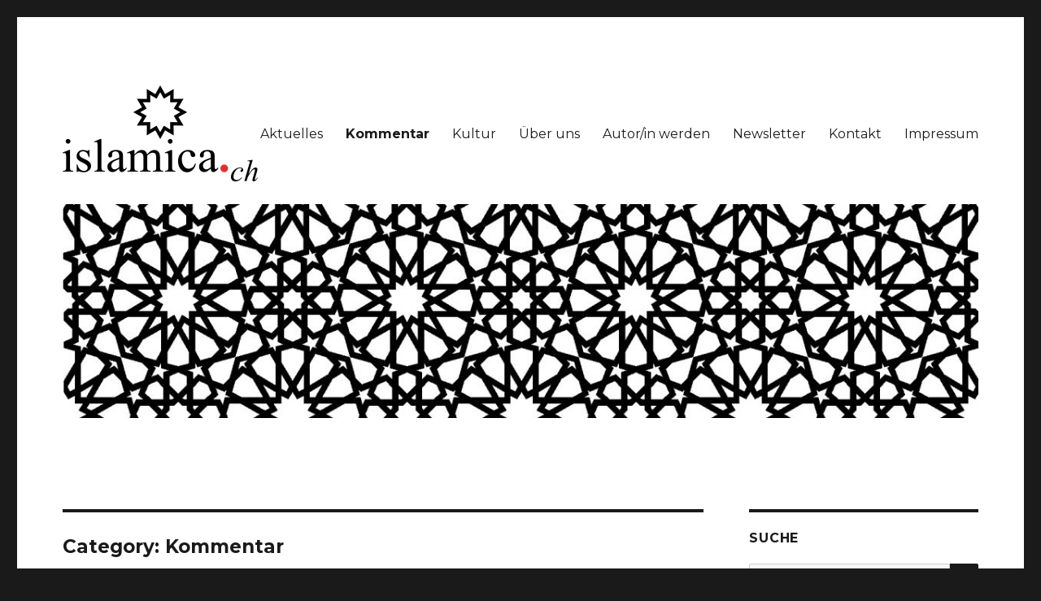

--- FILE ---
content_type: text/html; charset=UTF-8
request_url: http://islamica.ch/category/kommentar/
body_size: 9750
content:
<!DOCTYPE html>
<html lang="en-US" class="no-js">
<head>
	<meta charset="UTF-8">
	<meta name="viewport" content="width=device-width, initial-scale=1">
	<link rel="profile" href="https://gmpg.org/xfn/11">
		<script>(function(html){html.className = html.className.replace(/\bno-js\b/,'js')})(document.documentElement);</script>
<meta name='robots' content='index, follow, max-image-preview:large, max-snippet:-1, max-video-preview:-1' />

	<!-- This site is optimized with the Yoast SEO plugin v16.2 - https://yoast.com/wordpress/plugins/seo/ -->
	<title>Kommentar Archives -</title>
	<link rel="canonical" href="http://islamica.ch/category/kommentar/" />
	<meta property="og:locale" content="en_US" />
	<meta property="og:type" content="article" />
	<meta property="og:title" content="Kommentar Archives -" />
	<meta property="og:url" content="http://islamica.ch/category/kommentar/" />
	<meta name="twitter:card" content="summary_large_image" />
	<script type="application/ld+json" class="yoast-schema-graph">{"@context":"https://schema.org","@graph":[{"@type":"WebSite","@id":"http://islamica.ch/#website","url":"http://islamica.ch/","name":"","description":"","potentialAction":[{"@type":"SearchAction","target":"http://islamica.ch/?s={search_term_string}","query-input":"required name=search_term_string"}],"inLanguage":"en-US"},{"@type":"CollectionPage","@id":"http://islamica.ch/category/kommentar/#webpage","url":"http://islamica.ch/category/kommentar/","name":"Kommentar Archives -","isPartOf":{"@id":"http://islamica.ch/#website"},"breadcrumb":{"@id":"http://islamica.ch/category/kommentar/#breadcrumb"},"inLanguage":"en-US","potentialAction":[{"@type":"ReadAction","target":["http://islamica.ch/category/kommentar/"]}]},{"@type":"BreadcrumbList","@id":"http://islamica.ch/category/kommentar/#breadcrumb","itemListElement":[{"@type":"ListItem","position":1,"item":{"@type":"WebPage","@id":"http://islamica.ch/","url":"http://islamica.ch/","name":"Home"}},{"@type":"ListItem","position":2,"item":{"@id":"http://islamica.ch/category/kommentar/#webpage"}}]}]}</script>
	<!-- / Yoast SEO plugin. -->


<link rel='dns-prefetch' href='//fonts.googleapis.com' />
<link rel='dns-prefetch' href='//s.w.org' />
<link href='https://fonts.gstatic.com' crossorigin rel='preconnect' />
<link rel="alternate" type="application/rss+xml" title=" &raquo; Feed" href="http://islamica.ch/feed/" />
<link rel="alternate" type="application/rss+xml" title=" &raquo; Comments Feed" href="http://islamica.ch/comments/feed/" />
<link rel="alternate" type="application/rss+xml" title=" &raquo; Kommentar Category Feed" href="http://islamica.ch/category/kommentar/feed/" />
		<script>
			window._wpemojiSettings = {"baseUrl":"https:\/\/s.w.org\/images\/core\/emoji\/13.0.1\/72x72\/","ext":".png","svgUrl":"https:\/\/s.w.org\/images\/core\/emoji\/13.0.1\/svg\/","svgExt":".svg","source":{"concatemoji":"http:\/\/islamica.ch\/wp-includes\/js\/wp-emoji-release.min.js?ver=5.7.14"}};
			!function(e,a,t){var n,r,o,i=a.createElement("canvas"),p=i.getContext&&i.getContext("2d");function s(e,t){var a=String.fromCharCode;p.clearRect(0,0,i.width,i.height),p.fillText(a.apply(this,e),0,0);e=i.toDataURL();return p.clearRect(0,0,i.width,i.height),p.fillText(a.apply(this,t),0,0),e===i.toDataURL()}function c(e){var t=a.createElement("script");t.src=e,t.defer=t.type="text/javascript",a.getElementsByTagName("head")[0].appendChild(t)}for(o=Array("flag","emoji"),t.supports={everything:!0,everythingExceptFlag:!0},r=0;r<o.length;r++)t.supports[o[r]]=function(e){if(!p||!p.fillText)return!1;switch(p.textBaseline="top",p.font="600 32px Arial",e){case"flag":return s([127987,65039,8205,9895,65039],[127987,65039,8203,9895,65039])?!1:!s([55356,56826,55356,56819],[55356,56826,8203,55356,56819])&&!s([55356,57332,56128,56423,56128,56418,56128,56421,56128,56430,56128,56423,56128,56447],[55356,57332,8203,56128,56423,8203,56128,56418,8203,56128,56421,8203,56128,56430,8203,56128,56423,8203,56128,56447]);case"emoji":return!s([55357,56424,8205,55356,57212],[55357,56424,8203,55356,57212])}return!1}(o[r]),t.supports.everything=t.supports.everything&&t.supports[o[r]],"flag"!==o[r]&&(t.supports.everythingExceptFlag=t.supports.everythingExceptFlag&&t.supports[o[r]]);t.supports.everythingExceptFlag=t.supports.everythingExceptFlag&&!t.supports.flag,t.DOMReady=!1,t.readyCallback=function(){t.DOMReady=!0},t.supports.everything||(n=function(){t.readyCallback()},a.addEventListener?(a.addEventListener("DOMContentLoaded",n,!1),e.addEventListener("load",n,!1)):(e.attachEvent("onload",n),a.attachEvent("onreadystatechange",function(){"complete"===a.readyState&&t.readyCallback()})),(n=t.source||{}).concatemoji?c(n.concatemoji):n.wpemoji&&n.twemoji&&(c(n.twemoji),c(n.wpemoji)))}(window,document,window._wpemojiSettings);
		</script>
		<style>
img.wp-smiley,
img.emoji {
	display: inline !important;
	border: none !important;
	box-shadow: none !important;
	height: 1em !important;
	width: 1em !important;
	margin: 0 .07em !important;
	vertical-align: -0.1em !important;
	background: none !important;
	padding: 0 !important;
}
</style>
	<link rel='stylesheet' id='wp-block-library-css'  href='http://islamica.ch/wp-content/plugins/gutenberg/build/block-library/style.css?ver=10.4.1' media='all' />
<link rel='stylesheet' id='wp-block-library-theme-css'  href='http://islamica.ch/wp-content/plugins/gutenberg/build/block-library/theme.css?ver=10.4.1' media='all' />
<link rel='stylesheet' id='wp-date-remover-css'  href='http://islamica.ch/wp-content/plugins/wp-date-remover/public/css/wp-date-remover-public.css?ver=1.0.0' media='all' />
<link rel='stylesheet' id='twentysixteen-fonts-css'  href='https://fonts.googleapis.com/css?family=Merriweather%3A400%2C700%2C900%2C400italic%2C700italic%2C900italic%7CMontserrat%3A400%2C700%7CInconsolata%3A400&#038;subset=latin%2Clatin-ext&#038;display=fallback' media='all' />
<link rel='stylesheet' id='genericons-css'  href='http://islamica.ch/wp-content/themes/twentysixteen/genericons/genericons.css?ver=20201208' media='all' />
<link rel='stylesheet' id='twentysixteen-style-css'  href='http://islamica.ch/wp-content/themes/twentysixteen/style.css?ver=20201208' media='all' />
<style id='twentysixteen-style-inline-css'>

		/* Custom Link Color */
		.menu-toggle:hover,
		.menu-toggle:focus,
		a,
		.main-navigation a:hover,
		.main-navigation a:focus,
		.dropdown-toggle:hover,
		.dropdown-toggle:focus,
		.social-navigation a:hover:before,
		.social-navigation a:focus:before,
		.post-navigation a:hover .post-title,
		.post-navigation a:focus .post-title,
		.tagcloud a:hover,
		.tagcloud a:focus,
		.site-branding .site-title a:hover,
		.site-branding .site-title a:focus,
		.entry-title a:hover,
		.entry-title a:focus,
		.entry-footer a:hover,
		.entry-footer a:focus,
		.comment-metadata a:hover,
		.comment-metadata a:focus,
		.pingback .comment-edit-link:hover,
		.pingback .comment-edit-link:focus,
		.comment-reply-link,
		.comment-reply-link:hover,
		.comment-reply-link:focus,
		.required,
		.site-info a:hover,
		.site-info a:focus {
			color: #dd3333;
		}

		mark,
		ins,
		button:hover,
		button:focus,
		input[type="button"]:hover,
		input[type="button"]:focus,
		input[type="reset"]:hover,
		input[type="reset"]:focus,
		input[type="submit"]:hover,
		input[type="submit"]:focus,
		.pagination .prev:hover,
		.pagination .prev:focus,
		.pagination .next:hover,
		.pagination .next:focus,
		.widget_calendar tbody a,
		.page-links a:hover,
		.page-links a:focus {
			background-color: #dd3333;
		}

		input[type="date"]:focus,
		input[type="time"]:focus,
		input[type="datetime-local"]:focus,
		input[type="week"]:focus,
		input[type="month"]:focus,
		input[type="text"]:focus,
		input[type="email"]:focus,
		input[type="url"]:focus,
		input[type="password"]:focus,
		input[type="search"]:focus,
		input[type="tel"]:focus,
		input[type="number"]:focus,
		textarea:focus,
		.tagcloud a:hover,
		.tagcloud a:focus,
		.menu-toggle:hover,
		.menu-toggle:focus {
			border-color: #dd3333;
		}

		@media screen and (min-width: 56.875em) {
			.main-navigation li:hover > a,
			.main-navigation li.focus > a {
				color: #dd3333;
			}
		}
	
</style>
<link rel='stylesheet' id='twentysixteen-block-style-css'  href='http://islamica.ch/wp-content/themes/twentysixteen/css/blocks.css?ver=20190102' media='all' />
<!--[if lt IE 10]>
<link rel='stylesheet' id='twentysixteen-ie-css'  href='http://islamica.ch/wp-content/themes/twentysixteen/css/ie.css?ver=20170530' media='all' />
<![endif]-->
<!--[if lt IE 9]>
<link rel='stylesheet' id='twentysixteen-ie8-css'  href='http://islamica.ch/wp-content/themes/twentysixteen/css/ie8.css?ver=20170530' media='all' />
<![endif]-->
<!--[if lt IE 8]>
<link rel='stylesheet' id='twentysixteen-ie7-css'  href='http://islamica.ch/wp-content/themes/twentysixteen/css/ie7.css?ver=20170530' media='all' />
<![endif]-->
<script src='http://islamica.ch/wp-includes/js/tinymce/tinymce.min.js?ver=49110-20201110' id='wp-tinymce-root-js'></script>
<script src='http://islamica.ch/wp-includes/js/tinymce/plugins/compat3x/plugin.min.js?ver=49110-20201110' id='wp-tinymce-js'></script>
<script src='http://islamica.ch/wp-includes/js/jquery/jquery.min.js?ver=3.5.1' id='jquery-core-js'></script>
<script src='http://islamica.ch/wp-includes/js/jquery/jquery-migrate.min.js?ver=3.3.2' id='jquery-migrate-js'></script>
<script src='http://islamica.ch/wp-content/plugins/wp-date-remover/public/js/wp-date-remover-public.js?ver=1.0.0' id='wp-date-remover-js'></script>
<!--[if lt IE 9]>
<script src='http://islamica.ch/wp-content/themes/twentysixteen/js/html5.js?ver=3.7.3' id='twentysixteen-html5-js'></script>
<![endif]-->
<link rel="https://api.w.org/" href="http://islamica.ch/wp-json/" /><link rel="alternate" type="application/json" href="http://islamica.ch/wp-json/wp/v2/categories/3" /><link rel="EditURI" type="application/rsd+xml" title="RSD" href="http://islamica.ch/xmlrpc.php?rsd" />
<link rel="wlwmanifest" type="application/wlwmanifest+xml" href="http://islamica.ch/wp-includes/wlwmanifest.xml" /> 
<meta name="generator" content="WordPress 5.7.14" />
		<style type="text/css" id="twentysixteen-header-css">
		.site-branding {
			margin: 0 auto 0 0;
		}

		.site-branding .site-title,
		.site-description {
			clip: rect(1px, 1px, 1px, 1px);
			position: absolute;
		}
		</style>
		<link rel="icon" href="http://islamica.ch/wp-content/uploads/2018/04/cropped-icon-32x32.png" sizes="32x32" />
<link rel="icon" href="http://islamica.ch/wp-content/uploads/2018/04/cropped-icon-192x192.png" sizes="192x192" />
<link rel="apple-touch-icon" href="http://islamica.ch/wp-content/uploads/2018/04/cropped-icon-180x180.png" />
<meta name="msapplication-TileImage" content="http://islamica.ch/wp-content/uploads/2018/04/cropped-icon-270x270.png" />
</head>

<body class="archive category category-kommentar category-3 wp-custom-logo wp-embed-responsive hfeed">
<div id="page" class="site">
	<div class="site-inner">
		<a class="skip-link screen-reader-text" href="#content">Skip to content</a>

		<header id="masthead" class="site-header" role="banner">
			<div class="site-header-main">
				<div class="site-branding">
					<a href="http://islamica.ch/" class="custom-logo-link" rel="home"><img width="240" height="118" src="http://islamica.ch/wp-content/uploads/2018/04/cropped-textdef.png" class="custom-logo" alt="" /></a>
											<p class="site-title"><a href="http://islamica.ch/" rel="home"></a></p>
										</div><!-- .site-branding -->

									<button id="menu-toggle" class="menu-toggle">Menu</button>

					<div id="site-header-menu" class="site-header-menu">
													<nav id="site-navigation" class="main-navigation" role="navigation" aria-label="Primary Menu">
								<div class="menu-hauptmenue-container"><ul id="menu-hauptmenue" class="primary-menu"><li id="menu-item-85" class="menu-item menu-item-type-taxonomy menu-item-object-category menu-item-85"><a href="http://islamica.ch/category/aktuelles/">Aktuelles</a></li>
<li id="menu-item-86" class="menu-item menu-item-type-taxonomy menu-item-object-category current-menu-item menu-item-86"><a href="http://islamica.ch/category/kommentar/" aria-current="page">Kommentar</a></li>
<li id="menu-item-87" class="menu-item menu-item-type-taxonomy menu-item-object-category menu-item-87"><a href="http://islamica.ch/category/kultur/">Kultur</a></li>
<li id="menu-item-109" class="menu-item menu-item-type-post_type menu-item-object-post menu-item-109"><a href="http://islamica.ch/mut-zum-neudenken/">Über uns</a></li>
<li id="menu-item-182" class="menu-item menu-item-type-post_type menu-item-object-page menu-item-182"><a href="http://islamica.ch/autor-in-werden/">Autor/in werden</a></li>
<li id="menu-item-46" class="menu-item menu-item-type-post_type menu-item-object-page menu-item-46"><a href="http://islamica.ch/newsletter/">Newsletter</a></li>
<li id="menu-item-113" class="menu-item menu-item-type-post_type menu-item-object-page menu-item-113"><a href="http://islamica.ch/kontakt/">Kontakt</a></li>
<li id="menu-item-47" class="menu-item menu-item-type-post_type menu-item-object-page menu-item-47"><a href="http://islamica.ch/impressum/">Impressum</a></li>
</ul></div>							</nav><!-- .main-navigation -->
						
											</div><!-- .site-header-menu -->
							</div><!-- .site-header-main -->

											<div class="header-image">
					<a href="http://islamica.ch/" rel="home">
						<img src="http://islamica.ch/wp-content/uploads/2018/04/cropped-3.jpg" srcset="http://islamica.ch/wp-content/uploads/2018/04/cropped-3-300x70.jpg 300w, http://islamica.ch/wp-content/uploads/2018/04/cropped-3-768x179.jpg 768w, http://islamica.ch/wp-content/uploads/2018/04/cropped-3-1024x239.jpg 1024w, http://islamica.ch/wp-content/uploads/2018/04/cropped-3.jpg 1200w" sizes="(max-width: 709px) 85vw, (max-width: 909px) 81vw, (max-width: 1362px) 88vw, 1200px" width="1200" height="280" alt="">
					</a>
				</div><!-- .header-image -->
					</header><!-- .site-header -->

		<div id="content" class="site-content">

	<div id="primary" class="content-area">
		<main id="main" class="site-main" role="main">

		
			<header class="page-header">
				<h1 class="page-title">Category: <span>Kommentar</span></h1>			</header><!-- .page-header -->

			
<article id="post-422" class="post-422 post type-post status-publish format-standard hentry category-aktuelles category-kommentar">
	<header class="entry-header">
		
		<h2 class="entry-title"><a href="http://islamica.ch/die-burka-debatte-in-der-waagschale/" rel="bookmark">Burka in der Waagschale</a></h2>	</header><!-- .entry-header -->

	
	
	<div class="entry-content">
		<p><img loading="lazy" class="alignleft wp-image-423 size-large" src="http://islamica.ch/wp-content/uploads/2021/04/scale-1108316-1024x525.jpg" alt="" width="840" height="431" srcset="http://islamica.ch/wp-content/uploads/2021/04/scale-1108316-1024x525.jpg 1024w, http://islamica.ch/wp-content/uploads/2021/04/scale-1108316-300x154.jpg 300w, http://islamica.ch/wp-content/uploads/2021/04/scale-1108316-768x394.jpg 768w, http://islamica.ch/wp-content/uploads/2021/04/scale-1108316-1536x787.jpg 1536w, http://islamica.ch/wp-content/uploads/2021/04/scale-1108316-1200x615.jpg 1200w, http://islamica.ch/wp-content/uploads/2021/04/scale-1108316.jpg 1920w" sizes="(max-width: 709px) 85vw, (max-width: 909px) 67vw, (max-width: 1362px) 62vw, 840px" /></p>
<p><em>aa.</em> Gemischte Gefühle gehen einher mit dem Resultat zur Verhüllungsinitiative vom 7. März 2021. Jetzt kommt es darauf an, das Verbot umzusetzen. Noch dringlicher ist aber die Frage, welche gesellschaftlichen Prozesse durch den Diskurs ausgelöst werden – nicht erst mit dem Abstimmungsresultat, sondern bereits mit der ganzen Debatte um die Initiative. Der Diskurs war vom zivilgesellschaftlichen Engagement für die Rechte der Minderheiten und insbesondere für die Rechte der Frau geprägt. Dieser Einsatz berührt zutiefst – als Frau, als Muslimin. Selbst wenn der Gesichtsschleier innermuslimisch ein Randphänomen ist und für einen sehr grossen Teil muslimischer Frauen in der Schweiz nicht zur religiösen Praxis gehört, sollte die Diskussion über die Kleidung der Frau in Europa längst kein Thema mehr sein.</p>
<p> <a href="http://islamica.ch/die-burka-debatte-in-der-waagschale/#more-422" class="more-link">Continue reading<span class="screen-reader-text"> &#8220;Burka in der Waagschale&#8221;</span></a></p>
	</div><!-- .entry-content -->

	<footer class="entry-footer">
		<span class="byline"><span class="author vcard"><img alt='' src='http://2.gravatar.com/avatar/bda3db5ff1237178d507b86a13bf98d9?s=49&#038;d=mm&#038;r=g' srcset='http://2.gravatar.com/avatar/bda3db5ff1237178d507b86a13bf98d9?s=98&#038;d=mm&#038;r=g 2x' class='avatar avatar-49 photo' height='49' width='49' loading='lazy'/><span class="screen-reader-text">Author </span> <a class="url fn n" href="http://islamica.ch/author/redaktionsteam/">Redaktionsteam</a></span></span><span class="posted-on"><span class="screen-reader-text">Posted on </span><a href="http://islamica.ch/die-burka-debatte-in-der-waagschale/" rel="bookmark"><time class="entry-date published" datetime=""></time><time class="updated" datetime=""></time></a></span><span class="cat-links"><span class="screen-reader-text">Categories </span><a href="http://islamica.ch/category/aktuelles/" rel="category tag">Aktuelles</a>, <a href="http://islamica.ch/category/kommentar/" rel="category tag">Kommentar</a></span>			</footer><!-- .entry-footer -->
</article><!-- #post-422 -->

<article id="post-416" class="post-416 post type-post status-publish format-standard hentry category-aktuelles category-kommentar">
	<header class="entry-header">
		
		<h2 class="entry-title"><a href="http://islamica.ch/remettre-leglise-au-milieu-du-village/" rel="bookmark">Remettre l&#8217;Eglise au milieu du village</a></h2>	</header><!-- .entry-header -->

	
	
	<div class="entry-content">
		<p><img loading="lazy" class="aligncenter wp-image-417 size-large" src="http://islamica.ch/wp-content/uploads/2021/03/victoria-primak-jKoy8ueK0kI-unsplash-2-1024x678.jpg" alt="" width="840" height="556" srcset="http://islamica.ch/wp-content/uploads/2021/03/victoria-primak-jKoy8ueK0kI-unsplash-2-1024x678.jpg 1024w, http://islamica.ch/wp-content/uploads/2021/03/victoria-primak-jKoy8ueK0kI-unsplash-2-300x199.jpg 300w, http://islamica.ch/wp-content/uploads/2021/03/victoria-primak-jKoy8ueK0kI-unsplash-2-768x509.jpg 768w, http://islamica.ch/wp-content/uploads/2021/03/victoria-primak-jKoy8ueK0kI-unsplash-2-1536x1018.jpg 1536w, http://islamica.ch/wp-content/uploads/2021/03/victoria-primak-jKoy8ueK0kI-unsplash-2-1200x795.jpg 1200w, http://islamica.ch/wp-content/uploads/2021/03/victoria-primak-jKoy8ueK0kI-unsplash-2.jpg 1920w" sizes="(max-width: 709px) 85vw, (max-width: 909px) 67vw, (max-width: 1362px) 62vw, 840px" /></p>
<p><em>Von Saâd Dhif</em></p>
<p><span style="font-weight: 400;">Depuis la fin de l&#8217;année dernière, nous assistons dans notre paysage médiatique à un cumul d&#8217;articles, d&#8217;interventions, et de publications sur l&#8217;islam et les musulmans suisses qui méritent d&#8217;être relevés. La malheureuse succession des attentats terroristes qui ont eu lieu dans nos pays voisins, au Tessin, ainsi que la campagne en faveur de l&#8217;interdiction de la burqa dans notre pays ont définitivement joué un rôle prépondérant à cette évolution. Cette constatation ne se veut pas uniquement quantitative, mais surtout qualitative. </span></p>
<p> <a href="http://islamica.ch/remettre-leglise-au-milieu-du-village/#more-416" class="more-link">Continue reading<span class="screen-reader-text"> &#8220;Remettre l&#8217;Eglise au milieu du village&#8221;</span></a></p>
	</div><!-- .entry-content -->

	<footer class="entry-footer">
		<span class="byline"><span class="author vcard"><img alt='' src='http://2.gravatar.com/avatar/bda3db5ff1237178d507b86a13bf98d9?s=49&#038;d=mm&#038;r=g' srcset='http://2.gravatar.com/avatar/bda3db5ff1237178d507b86a13bf98d9?s=98&#038;d=mm&#038;r=g 2x' class='avatar avatar-49 photo' height='49' width='49' loading='lazy'/><span class="screen-reader-text">Author </span> <a class="url fn n" href="http://islamica.ch/author/redaktionsteam/">Redaktionsteam</a></span></span><span class="posted-on"><span class="screen-reader-text">Posted on </span><a href="http://islamica.ch/remettre-leglise-au-milieu-du-village/" rel="bookmark"><time class="entry-date published" datetime=""></time><time class="updated" datetime=""></time></a></span><span class="cat-links"><span class="screen-reader-text">Categories </span><a href="http://islamica.ch/category/aktuelles/" rel="category tag">Aktuelles</a>, <a href="http://islamica.ch/category/kommentar/" rel="category tag">Kommentar</a></span>			</footer><!-- .entry-footer -->
</article><!-- #post-416 -->

<article id="post-407" class="post-407 post type-post status-publish format-standard hentry category-aktuelles category-kommentar tag-menschenrechte tag-religionsfreiheit">
	<header class="entry-header">
		
		<h2 class="entry-title"><a href="http://islamica.ch/replik-die-extremisten-versteher-wie-der-journalistische-kompass-verlorengeht/" rel="bookmark">Replik: &#8220;Die Extremisten-Versteher&#8221; &#8211; Wie der journalistische Kompass verlorengeht</a></h2>	</header><!-- .entry-header -->

	
	
	<div class="entry-content">
		<p><img loading="lazy" class="alignnone size-medium wp-image-410" src="http://islamica.ch/wp-content/uploads/2021/03/signal-2021-03-05-124355-300x277.jpg" alt="" width="300" height="277" srcset="http://islamica.ch/wp-content/uploads/2021/03/signal-2021-03-05-124355-300x277.jpg 300w, http://islamica.ch/wp-content/uploads/2021/03/signal-2021-03-05-124355-768x709.jpg 768w, http://islamica.ch/wp-content/uploads/2021/03/signal-2021-03-05-124355.jpg 1000w" sizes="(max-width: 300px) 85vw, 300px" /></p>
<p>Von Önder Günes, FIDS-Pressesprecher</p>
<p>Im NZZ-Artikel vom 01. März 2021 von Herrn Lucien Scherrer wird die SRF-Moderatorin Amira Hafner-Al Jabaji der Verbreitung von pro-islamistischen Positionen bezichtigt und der muslimische Dachverband VIOZ in die Nähe einer «radikalen Muslimbruderschaft» gerückt. Es scheint, dass bei diesem Artikel der Kompass des professionellen Journalismus abhandengekommen ist.</p>
<p> <a href="http://islamica.ch/replik-die-extremisten-versteher-wie-der-journalistische-kompass-verlorengeht/#more-407" class="more-link">Continue reading<span class="screen-reader-text"> &#8220;Replik: &#8220;Die Extremisten-Versteher&#8221; &#8211; Wie der journalistische Kompass verlorengeht&#8221;</span></a></p>
	</div><!-- .entry-content -->

	<footer class="entry-footer">
		<span class="byline"><span class="author vcard"><img alt='' src='http://2.gravatar.com/avatar/bda3db5ff1237178d507b86a13bf98d9?s=49&#038;d=mm&#038;r=g' srcset='http://2.gravatar.com/avatar/bda3db5ff1237178d507b86a13bf98d9?s=98&#038;d=mm&#038;r=g 2x' class='avatar avatar-49 photo' height='49' width='49' loading='lazy'/><span class="screen-reader-text">Author </span> <a class="url fn n" href="http://islamica.ch/author/redaktionsteam/">Redaktionsteam</a></span></span><span class="posted-on"><span class="screen-reader-text">Posted on </span><a href="http://islamica.ch/replik-die-extremisten-versteher-wie-der-journalistische-kompass-verlorengeht/" rel="bookmark"><time class="entry-date published" datetime=""></time><time class="updated" datetime=""></time></a></span><span class="cat-links"><span class="screen-reader-text">Categories </span><a href="http://islamica.ch/category/aktuelles/" rel="category tag">Aktuelles</a>, <a href="http://islamica.ch/category/kommentar/" rel="category tag">Kommentar</a></span><span class="tags-links"><span class="screen-reader-text">Tags </span><a href="http://islamica.ch/tag/menschenrechte/" rel="tag">Menschenrechte</a>, <a href="http://islamica.ch/tag/religionsfreiheit/" rel="tag">Religionsfreiheit</a></span>			</footer><!-- .entry-footer -->
</article><!-- #post-407 -->

<article id="post-402" class="post-402 post type-post status-publish format-standard hentry category-aktuelles category-kommentar tag-menschenrechte tag-religionsfreiheit">
	<header class="entry-header">
		
		<h2 class="entry-title"><a href="http://islamica.ch/replik-auswanderung-als-folge-der-burka-initiative-oder-ein-wunsch-vieler-befurworter/" rel="bookmark">Replik: Auswanderung als Folge der Burka-Initiative. Oder ein Wunsch vieler Befürworter?</a></h2>	</header><!-- .entry-header -->

	
	
	<div class="entry-content">
		<p><img loading="lazy" class="alignnone size-medium wp-image-395" src="http://islamica.ch/wp-content/uploads/2021/03/Muris-Begovic_Foto-210x300.jpg" alt="" width="210" height="300" srcset="http://islamica.ch/wp-content/uploads/2021/03/Muris-Begovic_Foto-210x300.jpg 210w, http://islamica.ch/wp-content/uploads/2021/03/Muris-Begovic_Foto-717x1024.jpg 717w, http://islamica.ch/wp-content/uploads/2021/03/Muris-Begovic_Foto-768x1096.jpg 768w, http://islamica.ch/wp-content/uploads/2021/03/Muris-Begovic_Foto.jpg 1051w" sizes="(max-width: 210px) 85vw, 210px" /></p>
<p>Von Muris Begovic, VIOZ-Geschäftsleiter</p>
<p>Es sind nicht mehr viele Tage bis zur Abstimmung über die sogenannte „Burka-Initiative“. Auch wenn man den Tag nicht wie Weihnachten, Sukkot oder Bayram erwartet und sich nicht entsprechend darauf freuen kann, ist es fast unmöglich nicht zu wissen, dass der Tag der Abstimmung über das Verhüllungsverbot näher rückt, weil es tatsächlich Parallelen gibt. Selbstverständlich ist damit kein religiöser Vergleich gemeint. An Weihnachten leuchtet alles. Laternen, Balkone und Läden sind mit Licht geschmückt. Wir alle spüren eine sinnliche Atmosphäre, unabhängig davon ob und in welcher Form wir das Weihnachtsfest begehen. Eine Atmosphäre haben tatsächliche gewisse Befürworter der Initiative geschaffen. Nur haben sie es geschafft, die Laternen anstatt mit Liebe und Licht, mit Ausgrenzung und Hass zu „schmücken“.</p>
<p> <a href="http://islamica.ch/replik-auswanderung-als-folge-der-burka-initiative-oder-ein-wunsch-vieler-befurworter/#more-402" class="more-link">Continue reading<span class="screen-reader-text"> &#8220;Replik: Auswanderung als Folge der Burka-Initiative. Oder ein Wunsch vieler Befürworter?&#8221;</span></a></p>
	</div><!-- .entry-content -->

	<footer class="entry-footer">
		<span class="byline"><span class="author vcard"><img alt='' src='http://2.gravatar.com/avatar/bda3db5ff1237178d507b86a13bf98d9?s=49&#038;d=mm&#038;r=g' srcset='http://2.gravatar.com/avatar/bda3db5ff1237178d507b86a13bf98d9?s=98&#038;d=mm&#038;r=g 2x' class='avatar avatar-49 photo' height='49' width='49' loading='lazy'/><span class="screen-reader-text">Author </span> <a class="url fn n" href="http://islamica.ch/author/redaktionsteam/">Redaktionsteam</a></span></span><span class="posted-on"><span class="screen-reader-text">Posted on </span><a href="http://islamica.ch/replik-auswanderung-als-folge-der-burka-initiative-oder-ein-wunsch-vieler-befurworter/" rel="bookmark"><time class="entry-date published" datetime=""></time><time class="updated" datetime=""></time></a></span><span class="cat-links"><span class="screen-reader-text">Categories </span><a href="http://islamica.ch/category/aktuelles/" rel="category tag">Aktuelles</a>, <a href="http://islamica.ch/category/kommentar/" rel="category tag">Kommentar</a></span><span class="tags-links"><span class="screen-reader-text">Tags </span><a href="http://islamica.ch/tag/menschenrechte/" rel="tag">Menschenrechte</a>, <a href="http://islamica.ch/tag/religionsfreiheit/" rel="tag">Religionsfreiheit</a></span>			</footer><!-- .entry-footer -->
</article><!-- #post-402 -->

<article id="post-353" class="post-353 post type-post status-publish format-standard hentry category-aktuelles category-kommentar">
	<header class="entry-header">
		
		<h2 class="entry-title"><a href="http://islamica.ch/ausser-kontrolle/" rel="bookmark">Ausser Kontrolle</a></h2>	</header><!-- .entry-header -->

	
	
	<div class="entry-content">
		<div class="page" title="Page 1">
<div class="layoutArea">
<div class="column">
<p>&nbsp;</p>
<p><img loading="lazy" class="aligncenter wp-image-364" src="http://islamica.ch/wp-content/uploads/2021/02/thought-1014406_1280-300x200.jpg" alt="" width="430" height="286" srcset="http://islamica.ch/wp-content/uploads/2021/02/thought-1014406_1280-300x200.jpg 300w, http://islamica.ch/wp-content/uploads/2021/02/thought-1014406_1280-1024x682.jpg 1024w, http://islamica.ch/wp-content/uploads/2021/02/thought-1014406_1280-768x512.jpg 768w, http://islamica.ch/wp-content/uploads/2021/02/thought-1014406_1280-1200x800.jpg 1200w, http://islamica.ch/wp-content/uploads/2021/02/thought-1014406_1280-272x182.jpg 272w, http://islamica.ch/wp-content/uploads/2021/02/thought-1014406_1280.jpg 1280w" sizes="(max-width: 430px) 85vw, 430px" /></p>
<p><em>Gastbeitrag von Amira Hafner-Al Jabaji</em></p>
<p>Was das TV-Publikum in der ersten SRF-Arena zur Verhüllungsinitiative am 29. Januar zu sehen und zu hören bekam, war erwartbar. Eine immer lauter werdende und sich inhaltlich mehrfach widersprechende Saïda Keller-Messahli, die wie ein ausser Kontrolle geratener Bulldozer alles platt walzt, was sich ihr argumentativ in den Weg stellt. Sie ist keine Gemässigte. Soviel ist klar. Den argumentativen Weg hat sie verlassen, sich in den letzten Jahren zunehmend radikalisiert. Ihre Ideologie verbreitet sie mit Hilfe grosser Schweizer Medienhäuser.</p>
<p> <a href="http://islamica.ch/ausser-kontrolle/#more-353" class="more-link">Continue reading<span class="screen-reader-text"> &#8220;Ausser Kontrolle&#8221;</span></a></div>
</div>
</div>
	</div><!-- .entry-content -->

	<footer class="entry-footer">
		<span class="byline"><span class="author vcard"><img alt='' src='http://2.gravatar.com/avatar/bda3db5ff1237178d507b86a13bf98d9?s=49&#038;d=mm&#038;r=g' srcset='http://2.gravatar.com/avatar/bda3db5ff1237178d507b86a13bf98d9?s=98&#038;d=mm&#038;r=g 2x' class='avatar avatar-49 photo' height='49' width='49' loading='lazy'/><span class="screen-reader-text">Author </span> <a class="url fn n" href="http://islamica.ch/author/redaktionsteam/">Redaktionsteam</a></span></span><span class="posted-on"><span class="screen-reader-text">Posted on </span><a href="http://islamica.ch/ausser-kontrolle/" rel="bookmark"><time class="entry-date published" datetime=""></time><time class="updated" datetime=""></time></a></span><span class="cat-links"><span class="screen-reader-text">Categories </span><a href="http://islamica.ch/category/aktuelles/" rel="category tag">Aktuelles</a>, <a href="http://islamica.ch/category/kommentar/" rel="category tag">Kommentar</a></span>			</footer><!-- .entry-footer -->
</article><!-- #post-353 -->

<article id="post-253" class="post-253 post type-post status-publish format-standard hentry category-kommentar">
	<header class="entry-header">
		
		<h2 class="entry-title"><a href="http://islamica.ch/diskurs/" rel="bookmark">Diskurs?</a></h2>	</header><!-- .entry-header -->

	
	
	<div class="entry-content">
		
<figure class="wp-block-image size-large"><img loading="lazy" width="1024" height="683" src="http://islamica.ch/wp-content/uploads/2019/11/markus-spiske-QozzJpFZ2lg-unsplash-1-1024x683.jpg" alt="" class="wp-image-256" srcset="http://islamica.ch/wp-content/uploads/2019/11/markus-spiske-QozzJpFZ2lg-unsplash-1-1024x683.jpg 1024w, http://islamica.ch/wp-content/uploads/2019/11/markus-spiske-QozzJpFZ2lg-unsplash-1-300x200.jpg 300w, http://islamica.ch/wp-content/uploads/2019/11/markus-spiske-QozzJpFZ2lg-unsplash-1-768x512.jpg 768w, http://islamica.ch/wp-content/uploads/2019/11/markus-spiske-QozzJpFZ2lg-unsplash-1-1536x1024.jpg 1536w, http://islamica.ch/wp-content/uploads/2019/11/markus-spiske-QozzJpFZ2lg-unsplash-1-2048x1365.jpg 2048w, http://islamica.ch/wp-content/uploads/2019/11/markus-spiske-QozzJpFZ2lg-unsplash-1-1200x800.jpg 1200w, http://islamica.ch/wp-content/uploads/2019/11/markus-spiske-QozzJpFZ2lg-unsplash-1-272x182.jpg 272w" sizes="(max-width: 709px) 85vw, (max-width: 909px) 67vw, (max-width: 1362px) 62vw, 840px" /></figure>



<p><em>şa.</em> „A reliable way to make people believe in falsehoods is frequent repetition, because familiarity is not easily distinguished from truth&#8221;. Daniel Kahneman skizziert in &#8220;Thinking, Fast and Slow&#8221; eine robuste und verlässliche Art eine Unwahrheit zu replizieren: die Wiederholung. Diese einfache, sprachpolitische Strategie war eines der Elemente im Nationalsozialismus, derer sich die Nazis zur strukturellen Verfolgung und Stigmatisierung von anderen (sei es physisch &#8211; anders oder politisch -anders) mit dem Ziele der Vernichtung bedienten. Insbesondere Juden* wurde nach dem verlorenen ersten Weltkrieg attestiert, Teil einer weltweiten Verschwörung gewesen zu sein, ein Zustand der offen mittels der &#8220;Judenfrage&#8221; gestellt wurde. </p>



 <a href="http://islamica.ch/diskurs/#more-253" class="more-link">Continue reading<span class="screen-reader-text"> &#8220;Diskurs?&#8221;</span></a>	</div><!-- .entry-content -->

	<footer class="entry-footer">
		<span class="byline"><span class="author vcard"><img alt='' src='http://2.gravatar.com/avatar/bda3db5ff1237178d507b86a13bf98d9?s=49&#038;d=mm&#038;r=g' srcset='http://2.gravatar.com/avatar/bda3db5ff1237178d507b86a13bf98d9?s=98&#038;d=mm&#038;r=g 2x' class='avatar avatar-49 photo' height='49' width='49' loading='lazy'/><span class="screen-reader-text">Author </span> <a class="url fn n" href="http://islamica.ch/author/redaktionsteam/">Redaktionsteam</a></span></span><span class="posted-on"><span class="screen-reader-text">Posted on </span><a href="http://islamica.ch/diskurs/" rel="bookmark"><time class="entry-date published" datetime=""></time><time class="updated" datetime=""></time></a></span><span class="cat-links"><span class="screen-reader-text">Categories </span><a href="http://islamica.ch/category/kommentar/" rel="category tag">Kommentar</a></span>			</footer><!-- .entry-footer -->
</article><!-- #post-253 -->

<article id="post-107" class="post-107 post type-post status-publish format-standard hentry category-kommentar">
	<header class="entry-header">
		
		<h2 class="entry-title"><a href="http://islamica.ch/mut-zum-neudenken/" rel="bookmark">Mut zum Neudenken der Islam-Debatte</a></h2>	</header><!-- .entry-header -->

	
	
	<div class="entry-content">
		<p><em>ah.</em> Einen Bedarf für eine ausgewogenere Berichterstattung über Musliminnen und Muslime in der Schweiz erkennend, formierte sich im Jahr 2017 ein junges Team, welches sich zu einer Vision verpflichtet sieht.</p>
<p> <a href="http://islamica.ch/mut-zum-neudenken/#more-107" class="more-link">Continue reading<span class="screen-reader-text"> &#8220;Mut zum Neudenken der Islam-Debatte&#8221;</span></a></p>
	</div><!-- .entry-content -->

	<footer class="entry-footer">
		<span class="byline"><span class="author vcard"><img alt='' src='http://2.gravatar.com/avatar/bda3db5ff1237178d507b86a13bf98d9?s=49&#038;d=mm&#038;r=g' srcset='http://2.gravatar.com/avatar/bda3db5ff1237178d507b86a13bf98d9?s=98&#038;d=mm&#038;r=g 2x' class='avatar avatar-49 photo' height='49' width='49' loading='lazy'/><span class="screen-reader-text">Author </span> <a class="url fn n" href="http://islamica.ch/author/redaktionsteam/">Redaktionsteam</a></span></span><span class="posted-on"><span class="screen-reader-text">Posted on </span><a href="http://islamica.ch/mut-zum-neudenken/" rel="bookmark"><time class="entry-date published" datetime=""></time><time class="updated" datetime=""></time></a></span><span class="cat-links"><span class="screen-reader-text">Categories </span><a href="http://islamica.ch/category/kommentar/" rel="category tag">Kommentar</a></span>			</footer><!-- .entry-footer -->
</article><!-- #post-107 -->

		</main><!-- .site-main -->
	</div><!-- .content-area -->


	<aside id="secondary" class="sidebar widget-area" role="complementary">
		<section id="search-2" class="widget widget_search"><h2 class="widget-title">Suche</h2>
<form role="search" method="get" class="search-form" action="http://islamica.ch/">
	<label>
		<span class="screen-reader-text">Search for:</span>
		<input type="search" class="search-field" placeholder="Search &hellip;" value="" name="s" />
	</label>
	<button type="submit" class="search-submit"><span class="screen-reader-text">Search</span></button>
</form>
</section>
		<section id="recent-posts-2" class="widget widget_recent_entries">
		<h2 class="widget-title">Letzte Posts</h2><nav role="navigation" aria-label="Letzte Posts">
		<ul>
											<li>
					<a href="http://islamica.ch/gastbeitrage-gesucht/">Gastbeiträge gesucht!</a>
									</li>
											<li>
					<a href="http://islamica.ch/die-burka-debatte-in-der-waagschale/">Burka in der Waagschale</a>
									</li>
											<li>
					<a href="http://islamica.ch/remettre-leglise-au-milieu-du-village/">Remettre l&#8217;Eglise au milieu du village</a>
									</li>
											<li>
					<a href="http://islamica.ch/replik-die-extremisten-versteher-wie-der-journalistische-kompass-verlorengeht/">Replik: &#8220;Die Extremisten-Versteher&#8221; &#8211; Wie der journalistische Kompass verlorengeht</a>
									</li>
											<li>
					<a href="http://islamica.ch/replik-auswanderung-als-folge-der-burka-initiative-oder-ein-wunsch-vieler-befurworter/">Replik: Auswanderung als Folge der Burka-Initiative. Oder ein Wunsch vieler Befürworter?</a>
									</li>
					</ul>

		</nav></section><section id="archives-2" class="widget widget_archive"><h2 class="widget-title">Archiv</h2><nav role="navigation" aria-label="Archiv">
			<ul>
					<li><a href='http://islamica.ch/2021/10/'>October 2021</a></li>
	<li><a href='http://islamica.ch/2021/04/'>April 2021</a></li>
	<li><a href='http://islamica.ch/2021/03/'>March 2021</a></li>
	<li><a href='http://islamica.ch/2021/02/'>February 2021</a></li>
	<li><a href='http://islamica.ch/2021/01/'>January 2021</a></li>
	<li><a href='http://islamica.ch/2020/12/'>December 2020</a></li>
	<li><a href='http://islamica.ch/2020/11/'>November 2020</a></li>
	<li><a href='http://islamica.ch/2020/05/'>May 2020</a></li>
	<li><a href='http://islamica.ch/2020/01/'>January 2020</a></li>
	<li><a href='http://islamica.ch/2019/11/'>November 2019</a></li>
	<li><a href='http://islamica.ch/2019/10/'>October 2019</a></li>
	<li><a href='http://islamica.ch/2019/04/'>April 2019</a></li>
	<li><a href='http://islamica.ch/2019/01/'>January 2019</a></li>
	<li><a href='http://islamica.ch/2018/10/'>October 2018</a></li>
	<li><a href='http://islamica.ch/2018/09/'>September 2018</a></li>
	<li><a href='http://islamica.ch/2018/04/'>April 2018</a></li>
			</ul>

			</nav></section><section id="categories-2" class="widget widget_categories"><h2 class="widget-title">Kategorien</h2><nav role="navigation" aria-label="Kategorien">
			<ul>
					<li class="cat-item cat-item-5"><a href="http://islamica.ch/category/aktuelles/">Aktuelles</a>
</li>
	<li class="cat-item cat-item-3 current-cat"><a aria-current="page" href="http://islamica.ch/category/kommentar/">Kommentar</a>
</li>
	<li class="cat-item cat-item-4"><a href="http://islamica.ch/category/kultur/">Kultur</a>
</li>
			</ul>

			</nav></section>	</aside><!-- .sidebar .widget-area -->

		</div><!-- .site-content -->

		<footer id="colophon" class="site-footer" role="contentinfo">
							<nav class="main-navigation" role="navigation" aria-label="Footer Primary Menu">
					<div class="menu-hauptmenue-container"><ul id="menu-hauptmenue-1" class="primary-menu"><li class="menu-item menu-item-type-taxonomy menu-item-object-category menu-item-85"><a href="http://islamica.ch/category/aktuelles/">Aktuelles</a></li>
<li class="menu-item menu-item-type-taxonomy menu-item-object-category current-menu-item menu-item-86"><a href="http://islamica.ch/category/kommentar/" aria-current="page">Kommentar</a></li>
<li class="menu-item menu-item-type-taxonomy menu-item-object-category menu-item-87"><a href="http://islamica.ch/category/kultur/">Kultur</a></li>
<li class="menu-item menu-item-type-post_type menu-item-object-post menu-item-109"><a href="http://islamica.ch/mut-zum-neudenken/">Über uns</a></li>
<li class="menu-item menu-item-type-post_type menu-item-object-page menu-item-182"><a href="http://islamica.ch/autor-in-werden/">Autor/in werden</a></li>
<li class="menu-item menu-item-type-post_type menu-item-object-page menu-item-46"><a href="http://islamica.ch/newsletter/">Newsletter</a></li>
<li class="menu-item menu-item-type-post_type menu-item-object-page menu-item-113"><a href="http://islamica.ch/kontakt/">Kontakt</a></li>
<li class="menu-item menu-item-type-post_type menu-item-object-page menu-item-47"><a href="http://islamica.ch/impressum/">Impressum</a></li>
</ul></div>				</nav><!-- .main-navigation -->
			
			
			<div class="site-info">
								<span class="site-title"><a href="http://islamica.ch/" rel="home"></a></span>
								<a href="https://wordpress.org/" class="imprint">
					Proudly powered by WordPress				</a>
			</div><!-- .site-info -->
		</footer><!-- .site-footer -->
	</div><!-- .site-inner -->
</div><!-- .site -->

		<script type="text/javascript">
							jQuery("#post-422 .entry-meta .date").css("display","none");
					jQuery("#post-422 .entry-date").css("display","none");
					jQuery("#post-422 .posted-on").css("display","none");
							jQuery("#post-416 .entry-meta .date").css("display","none");
					jQuery("#post-416 .entry-date").css("display","none");
					jQuery("#post-416 .posted-on").css("display","none");
							jQuery("#post-407 .entry-meta .date").css("display","none");
					jQuery("#post-407 .entry-date").css("display","none");
					jQuery("#post-407 .posted-on").css("display","none");
							jQuery("#post-402 .entry-meta .date").css("display","none");
					jQuery("#post-402 .entry-date").css("display","none");
					jQuery("#post-402 .posted-on").css("display","none");
							jQuery("#post-353 .entry-meta .date").css("display","none");
					jQuery("#post-353 .entry-date").css("display","none");
					jQuery("#post-353 .posted-on").css("display","none");
							jQuery("#post-253 .entry-meta .date").css("display","none");
					jQuery("#post-253 .entry-date").css("display","none");
					jQuery("#post-253 .posted-on").css("display","none");
							jQuery("#post-107 .entry-meta .date").css("display","none");
					jQuery("#post-107 .entry-date").css("display","none");
					jQuery("#post-107 .posted-on").css("display","none");
				</script>
	<script src='http://islamica.ch/wp-content/themes/twentysixteen/js/skip-link-focus-fix.js?ver=20170530' id='twentysixteen-skip-link-focus-fix-js'></script>
<script id='twentysixteen-script-js-extra'>
var screenReaderText = {"expand":"expand child menu","collapse":"collapse child menu"};
</script>
<script src='http://islamica.ch/wp-content/themes/twentysixteen/js/functions.js?ver=20181217' id='twentysixteen-script-js'></script>
<script src='http://islamica.ch/wp-includes/js/wp-embed.min.js?ver=5.7.14' id='wp-embed-js'></script>
</body>
</html>
